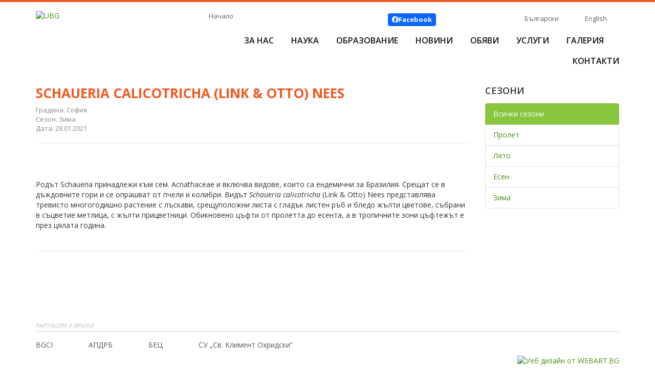

--- FILE ---
content_type: text/html; charset=UTF-8
request_url: https://ubg-bg.com/seasonal-interest-view-408.html
body_size: 3562
content:
<!doctype html>
<html>
<head>
<meta charset="utf-8">
<meta http-equiv="X-UA-Compatible" content="IE=edge">
<title>Schaueria calicotricha (Link &amp; Otto) Nees</title>
<link href='//fonts.googleapis.com/css?family=Open+Sans:400,400italic,600,600italic,700,700italic&amp;subset=latin,cyrillic-ext' rel='stylesheet' type='text/css'>
<link href="/css/bootstrap.min.css?ver=3.3.5" rel="stylesheet">
<link href="/css/magnific-popup.css?ver=1.0.0" rel="stylesheet">
<link href="/fonts/fa672/all.min.css" rel="stylesheet">
<link href="/css/ubg.css?v=150106" rel="stylesheet">
<!--[if lt IE 9]>
  <script src="/js/html5shiv.min.js"></script>
  <script src="/js/respond.min.js"></script>
<![endif]-->
</head>

<body>
<div class="website-container sticky-container">
<header class="container">
	<div class="ubg-logo">
		<a href="/" class="logolink"><img src="/images/ubg-logo.jpg" alt="UBG"/></a>
	</div><!-- /ubg-logo -->
	<div class="nav-area">
		<div class="row smallnav">
			<div class="col-xs-5">
				<a class="ahome" href="/">Начало</a>
							</div><!-- /col -->
			<div class="col-xs-7">
				<a class="music-on-off" href="javascript:audio_switch();"><img src="/images/music-on.jpg" width="40" height="40" alt=""/></a>
								<div class="top-like">
					<a class="top-facebook" href="https://www.facebook.com/universitybotanicgardens/" target="_blank"><i class="fa-brands fa-facebook"></i> <strong>Facebook</strong></a>
									</div>
				<div class="languages">
					<a class="lang-bg" href="https://ubg-bg.com/seasonal-interest-view-408.html">Български</a>
<span class="lang-div"></span>
<a class="lang-en" href="https://ubg-bg.com/en-seasonal-interest-view-408.html">English</a>
				</div>
				<div class="clearfix"></div>
			</div><!-- /col -->
		</div><!-- /row -->
		<nav id="main">
			<ul>
				<li><a href="https://ubg-bg.com/about.html">За нас</a>
					<ul>

<li><a href="https://ubg-bg.com/about.html">Кои сме ние</a></li>
<li><a href="https://ubg-bg.com/mission.html">Мисия</a></li>
<li><a href="https://ubg-bg.com/vacancies.html">Работа при нас</a></li>


					</ul>
				</li>
				<li><a href="javascript:void(0); return false;">Наука</a>
					<ul>
<li><a href="https://ubg-bg.com/seasonal-interest-sofia.html">Сезонен интерес</a></li>
<li><a href="https://ubg-bg.com/UEB.html">Учебно-експериментална база &quot;Драгалевци&quot;</a></li>
<li><a href="https://ubg-bg.com/index-seminum.html">Index seminum</a></li>
<li><a href="https://ubg-bg.com/plant-collections.html">Растителни колекции</a></li>
<li><a href="https://ubg-bg.com/BEC.html">БЕЦ</a></li>
<li><a href="https://ubg-bg.com/leaf.html"> Лист</a></li>
<li><a href="https://ubg-bg.com/FNI.html">Проекти към ФНИ</a></li>
<li><a href="https://ubg-bg.com/Dendrarium.html">Проект &quot;Дендрариум&quot;</a></li>
<li><a href="https://ubg-bg.com/historic-recearch.html">Историческо проучване</a></li>
					</ul>
				</li>
				<li><a href="javascript:void(0); return false;">Образование</a>
					<ul>

<li><a href="https://ubg-bg.com/botany-training-courses.html">Обучителни програми по ботаника</a></li>
<li><a href="https://ubg-bg.com/big-picnic.html">BIG PICNIC</a></li>
<li><a href="https://ubg-bg.com/HEI-PLADI.html">HEI PLADI</a></li>
<li><a href="https://ubg-bg.com/inquire.html">INQUIRE</a></li>
<li><a href="https://ubg-bg.com/plantscafe.html">Plantscafe</a></li>
<li><a href="https://ubg-bg.com/botanical-workshop.html">Ботаническа работилница</a></li>

					</ul>
				</li>
				<li><a href="https://ubg-bg.com/news.html">Новини</a></li>

                
                <li><a href="https://ubg-bg.com/announcements.html">Обяви</a></li>
                

                
				<li><a href="https://ubg-bg.com/services-ubg-sofia.html">Услуги</a>
					<ul>
<li><a href="https://ubg-bg.com/KALENDAR-SABITIA.html">Календар на събитията 2025</a></li>
<li><a href="https://ubg-bg.com/greenhouse.html">Разсадник</a></li>
<li><a href="https://ubg-bg.com/botanical-bazaar.html">Ботанически базар</a></li>
<li><a href="https://ubg-bg.com/events.html">Събития</a></li>
<li><a href="https://ubg-bg.com/services-ubg-sofia.html">Посещения</a></li>

					</ul>
				</li>
				<li><a href="https://ubg-bg.com/gallery-ubg-sofia.html">Галерия</a></li>
				<li><a href="https://ubg-bg.com/contact-ubg-sofia.html">Контакти</a></li>
			</ul>
			<div class="clearfix"></div>
		</nav>
	</div><!-- /nav-area -->
	<div class="clearfix"></div>
    <div class="page-divider"><img src="images/page-divider.png" alt=""/></div>    
</header>
<div class="container container-framework">

	<div class="row row-seasonal-interest-view">
		<div class="col-xs-9">

<h1 class="news-title">Schaueria calicotricha (Link &amp; Otto) Nees</h1>
<div class="news-location">Градина: София</div>
	<div class="news-category">Сезон: Зима</div>
<div class="news-date-published">Дата: 28.01.2021</div>

<hr>

<div class="news-details-view">
	<figure class="figure-img">
		<img src="/images/interest/4/0/8/Schaueria2.jpg" alt="">
	</figure>


Родът Schaueria принадлежи към сем. Acnathaceae и включва видове, които са ендемични за Бразилия. Срещат се в дъждовните гори и се опрашват от пчели и колибри. Видът <em>Schaueria calicotricha</em> (Link &amp; Otto) Nees представлява тревисто многогодишно растение с лъскави, срещуположни листа с гладък листен ръб и бледо жълти цветове, събрани в съцветие метлица, с жълти прицветници. Обикновено цъфти от пролетта до есента, а в тропичните зони цъфтежът е през цялата година.<br />
&nbsp;</div>

<hr>


		</div><!-- /col -->
		<aside class="col-xs-3">
			<div class="right-filter-block">
	<h6>Сезони</h6>
	<ul class="list-group">
		<li class="list-group-item active"><a href="https://ubg-bg.com/index.php?action=seasonal-interest&catid=">Всички сезони</a></li>
		<li class="list-group-item"><a href="https://ubg-bg.com/index.php?action=seasonal-interest&catid=&season_id=1">Пролет</a></li>
		<li class="list-group-item"><a href="https://ubg-bg.com/index.php?action=seasonal-interest&catid=&season_id=2">Лято</a></li>
		<li class="list-group-item"><a href="https://ubg-bg.com/index.php?action=seasonal-interest&catid=&season_id=3">Есен</a></li>
		<li class="list-group-item"><a href="https://ubg-bg.com/index.php?action=seasonal-interest&catid=&season_id=4">Зима</a></li>
	</ul>
</div>



		</aside>
	</div><!-- /row -->
</div><!-- /container -->
</div><!-- /website-container -->
<footer>
	<div class="container">
		<div class="title-partners">Партньори и връзки</div>
			<div class="partner-links">
				<ul>
<li><a target="_blank" href="http://www.bgci.org/">BGCI</a></li><li><a target="_blank" href="http://nurserybg.eu/">АПДРБ</a></li><li>БЕЦ</li><li><a target="_blank" href="https://www.uni-sofia.bg/">СУ „Св. Климент Охридски“</a></li>				</ul>
				<div class="clearfix"></div>
			</div><!-- /partner-links -->
			<div class="webart">
				<a title="Уебсайт от УЕБ АРТ ЕООД" href="https://webart.bg/"><img src="/images/webart-logo.png" width="22" height="19" alt="Уеб дизайн от WEBART.BG"/></a>
			</div><!-- /webart -->
	</div>
</footer>

<script src="/js/jquery.min.js?ver=1.11.3"></script>
<script src="/js/bootstrap.min.js?ver=3.3.5"></script>
<script src="/js/jquery.magnific-popup.min.js"></script>
<script src="/js/jquery.webticker.min.js"></script>
<script src="/js/jquery.matchHeight-min.js"></script>
<script src="/js/custom.js"></script>
<!-- FACEBOOK -->
<div id="fb-root"></div>
<script>(function(d, s, id) {
var js, fjs = d.getElementsByTagName(s)[0];
if (d.getElementById(id)) return;
js = d.createElement(s); js.id = id;
js.src = "//connect.facebook.net/bg_BG/sdk.js#xfbml=1&version=v2.3";
fjs.parentNode.insertBefore(js, fjs);
}(document, 'script', 'facebook-jssdk'));</script>
<!-- // FACEBOOK -->


<script>
  (function(i,s,o,g,r,a,m){i['GoogleAnalyticsObject']=r;i[r]=i[r]||function(){
  (i[r].q=i[r].q||[]).push(arguments)},i[r].l=1*new Date();a=s.createElement(o),
  m=s.getElementsByTagName(o)[0];a.async=1;a.src=g;m.parentNode.insertBefore(a,m)
  })(window,document,'script','https://www.google-analytics.com/analytics.js','ga');
  ga('create', 'UA-96170128-1', 'auto');
  ga('send', 'pageview');
</script>

</body>
</html>